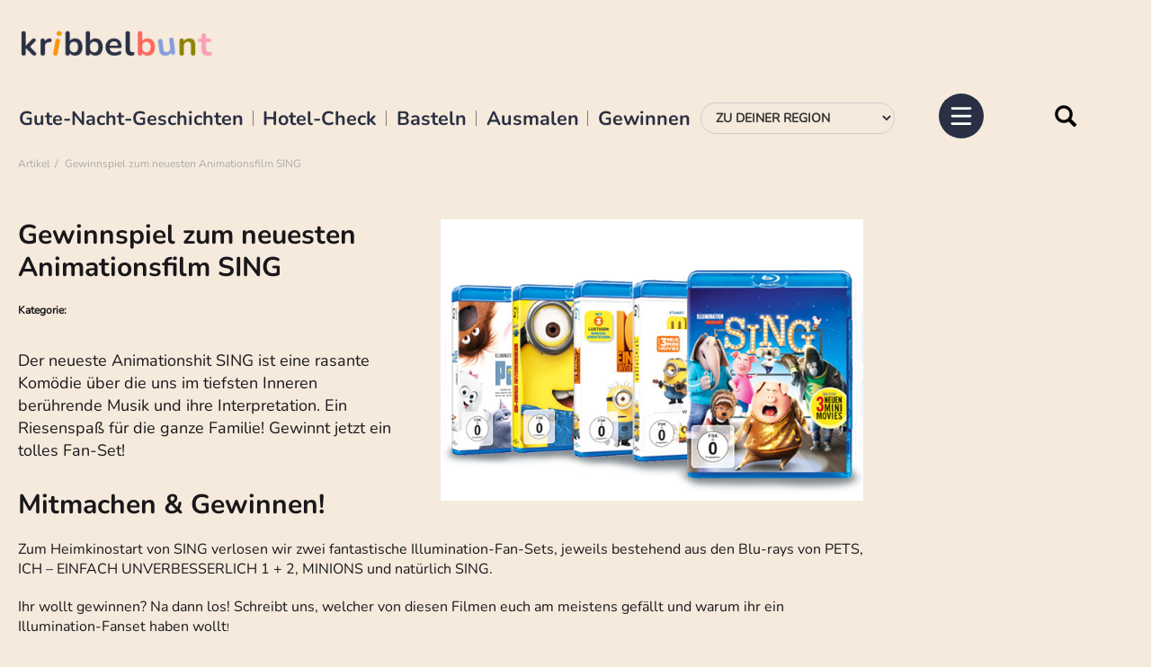

--- FILE ---
content_type: text/html; charset=utf-8
request_url: https://www.kribbelbunt.de/artikel/news/gewinnspiel-zum-neuesten-animationsfilm-sing/
body_size: 11800
content:
<!DOCTYPE html>
<html lang="de-DE">
<head>

<meta charset="utf-8">
<!-- 
	     ___________________________________
	
	     hergestellt von
	
	     Kallinich Media GmbH &amp; Co. KG
	     Werbeagentur, Multimedia, Markenentwicklung &amp; Kommunikation
	     Peterstr. 3
	     99084 Erfurt
	
	     www.kallinich-media.de
	     ___________________________________

	This website is powered by TYPO3 - inspiring people to share!
	TYPO3 is a free open source Content Management Framework initially created by Kasper Skaarhoj and licensed under GNU/GPL.
	TYPO3 is copyright 1998-2026 of Kasper Skaarhoj. Extensions are copyright of their respective owners.
	Information and contribution at https://typo3.org/
-->




<meta http-equiv="x-ua-compatible" content="IE=edge" />
<meta name="generator" content="TYPO3 CMS" />
<meta name="description" content="Der neueste Animationshit SING ist eine rasante Komödie über die uns im tiefsten Inneren berührende Musik und ihre Interpretation. Ein Riesenspaß für die ganze Familie! Gewinnt jetzt ein tolles Fan-Set!
" />
<meta name="viewport" content="width=device-width, initial-scale=1, maximum-scale=1" />
<meta name="robots" content="index, follow, max-image-preview:large, max-snippet:-1, max-video-preview:-1" />
<meta http-equiv="content-language" content="de" />
<meta name="author" content="Kribbelbunt - Bastelvorlagen, Ausmalbilder, Gewinnspiele für Kinder &amp; Co." />
<meta property="og:title" content="Gewinnspiel zum neuesten Animationsfilm SING" />
<meta property="og:type" content="article" />
<meta property="og:url" content="https://www.kribbelbunt.de/artikel/news/gewinnspiel-zum-neuesten-animationsfilm-sing/" />
<meta property="og:site_name" content="Kribbelbunt" />
<meta property="og:image" content="https://www.kribbelbunt.de/fileadmin/user_upload/1sing_18_xp_szn.jpg" />
<meta property="og:image:width" content="600" />
<meta property="og:image:height" content="400" />
<meta property="og:description" content="Der neueste Animationshit SING ist eine rasante Komödie über die uns im tiefsten Inneren berührende Musik und ihre Interpretation. Ein Riesenspaß für die ganze Familie! Gewinnt jetzt ein tolles Fan-Set!
" />
<meta name="twitter:card" content="summary" />


<link rel="stylesheet" href="/typo3conf/ext/sf_template/Resources/Public/cssstatic/fonts.css?1673590190" media="all">
<link rel="stylesheet" href="/typo3temp/assets/css/7015c8c4ac5ff815b57530b221005fc6.css?1741718010" media="all">
<link rel="stylesheet" href="/typo3conf/ext/powermail/Resources/Public/Css/Basic.css?1740058424" media="all">
<link rel="stylesheet" href="/typo3conf/ext/sf_adventcalendar/Resources/Public/less/compile.sf.adventcalendar.php?1732105215" media="all">
<link rel="stylesheet" href="/typo3conf/ext/sf_template/Resources/Public/vendor/bootstrap/css/bootstrap.min.css?1654604924" media="all">
<link rel="stylesheet" href="/typo3conf/ext/sf_template/Resources/Public/cssstatic/magnific-popup.css?1654604905" media="all">
<link rel="stylesheet" href="/typo3conf/ext/sf_template/Resources/Public/cssstatic/datepicker3.css?1654604905" media="all">
<link rel="stylesheet" href="/typo3conf/ext/sf_template/Resources/Public/shariff/shariff.complete.css?1654604923" media="all">
<link rel="stylesheet" href="/typo3conf/ext/sf_template/Resources/Public/less/compile_mod2.php?1677085777" media="all">
<link rel="stylesheet" href="/typo3conf/ext/sf_template/Resources/Public/cssstatic/ke_search_pi1.css?1654604905" media="all">



<script src="/typo3conf/ext/sf_template/Resources/Public/js/modernizr.custom.js?1654604914"></script>


<title>Gewinnspiel zum neuesten Animationsfilm SING&nbsp;&#x007C; Kribbelbunt</title>	<script> 
		window.dataLayer = window.dataLayer || [];window.dataLayer.push({'region': '' });window.dataLayer.push({'pageType': 'subpage' });window.dataLayer.push({'pageId': '1759' });	</script>	<!-- HTML5 Shim and Respond.js IE8 support of HTML5 elements and media queries -->
	<!--[if lt IE 9]>
		<script src="https://oss.maxcdn.com/libs/html5shiv/3.7.3/html5shiv.js"></script>
		<script src="https://oss.maxcdn.com/libs/respond.js/1.4.2/respond.min.js"></script>
	<![endif]-->

	
	<style>
    @font-face {
      font-display: block;
      font-family: Roboto;
      src: url(https://assets.sendinblue.com/font/Roboto/Latin/normal/normal/7529907e9eaf8ebb5220c5f9850e3811.woff2) format("woff2"), url(https://assets.sendinblue.com/font/Roboto/Latin/normal/normal/25c678feafdc175a70922a116c9be3e7.woff) format("woff")
    }
  
    @font-face {
      font-display: fallback;
      font-family: Roboto;
      font-weight: 600;
      src: url(https://assets.sendinblue.com/font/Roboto/Latin/medium/normal/6e9caeeafb1f3491be3e32744bc30440.woff2) format("woff2"), url(https://assets.sendinblue.com/font/Roboto/Latin/medium/normal/71501f0d8d5aa95960f6475d5487d4c2.woff) format("woff")
    }
  
    @font-face {
      font-display: fallback;
      font-family: Roboto;
      font-weight: 700;
      src: url(https://assets.sendinblue.com/font/Roboto/Latin/bold/normal/3ef7cf158f310cf752d5ad08cd0e7e60.woff2) format("woff2"), url(https://assets.sendinblue.com/font/Roboto/Latin/bold/normal/ece3a1d82f18b60bcce0211725c476aa.woff) format("woff")
    }
  
    #sib-container input:-ms-input-placeholder {
      text-align: left;
      font-family: "Helvetica", sans-serif;
      color: #c0ccda;
    }
  
    #sib-container input::placeholder {
      text-align: left;
      font-family: "Helvetica", sans-serif;
      color: #c0ccda;
    }
  
    #sib-container textarea::placeholder {
      text-align: left;
      font-family: "Helvetica", sans-serif;
      color: #c0ccda;
    }
  </style>
  <link rel="stylesheet" href="https://sibforms.com/forms/end-form/build/sib-styles.css">
		<link rel="apple-touch-icon" sizes="180x180" href="/typo3conf/ext/sf_template/Resources/Public/img/favicon/apple-touch-icon.png">
		<link rel="icon" type="image/png" sizes="32x32" href="/typo3conf/ext/sf_template/Resources/Public/img/favicon/favicon-32x32.png">
		<link rel="icon" type="image/png" sizes="16x16" href="/typo3conf/ext/sf_template/Resources/Public/img/favicon/favicon-16x16.png">
		<link rel="manifest" href="/typo3conf/ext/sf_template/Resources/Public/img/favicon/site.webmanifest">
		<link rel="mask-icon" href="/typo3conf/ext/sf_template/Resources/Public/img/favicon/safari-pinned-tab.svg" color="#c8003b">
		<link rel="shortcut icon" href="/typo3conf/ext/sf_template/Resources/Public/img/favicon/favicon.ico">
		<meta name="msapplication-TileColor" content="#ffffff">
		<meta name="msapplication-config" content="/typo3conf/ext/sf_template/Resources/Public/img/favicon/browserconfig.xml">
		<meta name="theme-color" content="#ffffff">
<script type="text/plain" data-usercentrics="Google Adsense" async src="//pagead2.googlesyndication.com/pagead/js/adsbygoogle.js"></script>
<script>
  (adsbygoogle = window.adsbygoogle || []).push({
    google_ad_client: "ca-pub-7313735771298717",
    enable_page_level_ads: true
  });
</script>  
<script id="usercentrics-cmp" async data-eu-mode="true" data-settings-id="K6-Iych5pXB8wI" src="https://app.eu.usercentrics.eu/browser-ui/latest/loader.js"></script>
<!-- Matomo -->
<script>
  var _paq = window._paq = window._paq || [];
  /* tracker methods like "setCustomDimension" should be called before "trackPageView" */
  _paq.push(['trackPageView']);
  _paq.push(['enableLinkTracking']);
  (function() {
    var u="//matomo.kribbelbunt.de/";
    _paq.push(['setTrackerUrl', u+'matomo.php']);
    _paq.push(['setSiteId', '1']);
    var d=document, g=d.createElement('script'), s=d.getElementsByTagName('script')[0];
    g.async=true; g.src=u+'matomo.js'; s.parentNode.insertBefore(g,s);
  })();
</script>
<!-- End Matomo Code -->
 <script type="text/javascript">
  window._taboola = window._taboola || [];
  _taboola.push({article:'auto'});
  !function (e, f, u, i) {
    if (!document.getElementById(i)){
      e.async = 1;
      e.src = u;
      e.id = i;
      f.parentNode.insertBefore(e, f);
    }
  }(document.createElement('script'),
  document.getElementsByTagName('script')[0],
  '//cdn.taboola.com/libtrc/kribbelbuntde/loader.js',
  'tb_loader_script');
  if(window.performance && typeof window.performance.mark == 'function')
    {window.performance.mark('tbl_ic');}
</script>
<style  media="all" >
@import url("/css/1032025.css?115");
</style><meta name="kallinich-message" content="SEO-Canonical aus" />
<link rel="canonical" href="https://www.kribbelbunt.de/artikel/news/gewinnspiel-zum-neuesten-animationsfilm-sing/"/>
</head>
<body id="page-top" class="seite_1759 level_1 pagets__Artikel2 ">
	

    <!-- Google Tag Manager -->
    <noscript><iframe src="//www.googletagmanager.com/ns.html?id=GTM-T8F284"
    height="0" width="0" style="display:none;visibility:hidden"></iframe></noscript>
    <script>(function(w,d,s,l,i){w[l]=w[l]||[];w[l].push({'gtm.start':
    new Date().getTime(),event:'gtm.js'});var f=d.getElementsByTagName(s)[0],
    j=d.createElement(s),dl=l!='dataLayer'?'&l='+l:'';j.async=true;j.src=
    '//www.googletagmanager.com/gtm.js?id='+i+dl;f.parentNode.insertBefore(j,f);
    })(window,document,'script','dataLayer','GTM-T8F284');</script>
    <!-- End Google Tag Manager -->
	<!-- Google AdSense -->
	<script type="text/plain" data-usercentrics="Google Adsense" data-ad-client="ca-pub-7313735771298717" async src="https://pagead2.googlesyndication.com/pagead/js/adsbygoogle.js"></script>
	<!-- End Google AdSense -->
	




 




<!-- BEGIN - Sticky Footer -->

<!-- END - Sticky Footer -->
    








<div class="headerarea" data-scroll="none">
    <div class="container-fluid">    
        <nav class="navbar">            
            <div class="navbar-header">
                <div class="logobox">
                    <a class="navbar-brand svg" title="Zur Startseite wechseln" href="/">
                        <picture>
                            <!-- <source srcset="/typo3conf/ext/sf_template/Resources/Public/img/logo-kribbelbunt-square.svg" type="image/svg+xml"> -->
                            <img src="/typo3conf/ext/sf_template/Resources/Public/img/kribbelbunt-logo_al.png" width="181" height="auto" alt="Logo Kribbelbunt" />
                            
                        </picture>
                    </a>                    

                </div>

                


                <div class="togglebox">

                    <ul id="tophighlights" class="list-inline"><li><a href="/gute-nacht-geschichten/" title="Gute-Nacht-Geschichten">Gute-Nacht-Geschichten</a></li><li><a href="/alltag-co/hotel-check/" title="Hotel-Check">Hotel-Check</a></li><li><a href="/basteln-co/basteln-mit-kindern/" title="Basteln">Basteln</a></li><li><a href="/ausmalbilder-malvorlagen-kostenlos/" title="Ausmalen">Ausmalen</a></li><li><a href="/kribbelbuntes/gewinnspiele/" title="Gewinnen">Gewinnen</a></li></ul>

                    <div class="region-select">
                        <div class="">
                            <form id="form-region-select" class="form-region-select form-inline" method="post">
                                <div class="form-group">
                                    <label for="region">Wähle deine Region:</label>
                                    
                                    <select name="region" id="region" class="form-control" size="1" onChange="document.location.href=this.value"><option value="/kribbelbuntes/aktuelles-aus-der-region/">Zu Deiner Region</option><option value="/">Zur Startseite</option><option value="/kribbelbuntes/aktuelles-aus-der-region/" data-regionid="" class="link">Der Überblick</option><option value="/kribbelbuntes/aktuelles-aus-der-region/berlin/" data-regionid="7" class="link">Berlin</option><option value="/kribbelbuntes/aktuelles-aus-der-region/chemnitz/" data-regionid="" class="link">Chemnitz</option><option value="/kribbelbuntes/aktuelles-aus-der-region/dresden/" data-regionid="62" class="link">Dresden</option><option value="/kribbelbuntes/aktuelles-aus-der-region/erfurt-weimar/" data-regionid="8" class="link">Erfurt & Weimar</option><option value="/kribbelbuntes/aktuelles-aus-der-region/halle/" data-regionid="60" class="link">Halle</option><option value="/kribbelbuntes/aktuelles-aus-der-region/hamburg/" data-regionid="84" class="link">Hamburg</option><option value="/kribbelbuntes/aktuelles-aus-der-region/hannover/" data-regionid="102" class="link">Hannover</option><option value="/kribbelbuntes/aktuelles-aus-der-region/holland/" data-regionid="" class="link">Holland</option><option value="/kribbelbuntes/aktuelles-aus-der-region/jena-gera/" data-regionid="31" class="link">Jena & Gera</option><option value="/kribbelbuntes/aktuelles-aus-der-region/kassel/" data-regionid="152" class="link">Kassel</option><option value="/kribbelbuntes/aktuelles-aus-der-region/leipzig/" data-regionid="61" class="link">Leipzig</option><option value="/kribbelbuntes/aktuelles-aus-der-region/muenchen/" data-regionid="82" class="link">München</option><option value="/kribbelbuntes/aktuelles-aus-der-region/nordrhein-westfalen/" data-regionid="" class="link">Nordrhein-Westfalen</option><option value="/kribbelbuntes/aktuelles-aus-der-region/oberlausitz/" data-regionid="63" class="link">Oberlausitz</option></select>
                                </div>
                            </form>
                        </div>
                    </div>

                    <form method="get" id="form_kesearch_pi1_navbar" name="form_kesearch_pi1"  action="/suche/" class="navbar-form" role="search">
		
                        <input type="hidden" name="id" value="1753" />                        
                        <input id="kesearchpagenumber" type="hidden" name="tx_kesearch_pi1[page]" value="1" />
                        <input id="resetFilters" type="hidden" name="tx_kesearch_pi1[resetFilters]" value="0" />
                        <input id="sortByField" type="hidden" name="tx_kesearch_pi1[sortByField]" value="score" />
                        <input id="sortByDir" type="hidden" name="tx_kesearch_pi1[sortByDir]" value="desc" />
                        
                        <div class="input-group">
                            <input type="text" id="ke_search_sword" name="tx_kesearch_pi1[sword]" value="" placeholder="Suchbegriff" class="form-control" aria-label="Suche" />
                            <span class="input-group-btn">
                                <button type="reset" class="btn btn-default"><i class="glyphicon glyphicon-remove" aria-hidden="true"></i></button>
                                <button type="submit" class="btn btn-default">
                                    <i class="glyphicon glyphicon-search" aria-hidden="true"></i>
                                    <span>Suche</span>
                                </button>
                            </span>
                        </div>
                    </form>
            
                              

                    
                    
                    <ul id="socialmenu" class="list-inline"><li class="social-1566"><a href="https://de-de.facebook.com/KribbelbuntDE" target="_blank" title="Kribbelbunt @ Facebook" class="svg" target="_blank"><span class="facebook"></span></a></li><li class="social-1565"><a href="https://www.pinterest.de/kribbelbunt/" target="_blank" title="Kribbelbunt @ Pinterest" class="svg" target="_blank"><span class="pinterest"></span></a></li><li class="social-1564"><a href="https://www.instagram.com/kribbelbunt.de/" title="Kribbelbunt @ Instagram" class="svg" target="_blank"><span class="instagram"></span></a></li><li class="social-1985"><a href="https://www.tiktok.com/@kribbelbunt.de" target="_blank" title="Kribbelbunt @ TikTok" class="svg" target="_blank"><span class="tiktok"></span></a></li></ul>
                    <div class="navbar-toggle collapsed" data-toggle="collapse" data-target=".navbar-collapse" title="Menü">
                        <input type="checkbox" id="pure-toggle-right" class="pure-toggle" data-toggle-direction="right">
                        <label class="pure-toggle-label" for="pure-toggle-right" data-toggle-label="right">
                            <svg class="ham ham6" viewBox="0 0 100 100" width="80" >
                                <path
                                      class="line top"
                                      d="m 30,33 h 40 c 13.100415,0 14.380204,31.80258 6.899646,33.421777 -24.612039,5.327373 9.016154,-52.337577 -12.75751,-30.563913 l -28.284272,28.284272" />
                                <path
                                      class="line middle"
                                      d="m 70,50 c 0,0 -32.213436,0 -40,0 -7.786564,0 -6.428571,-4.640244 -6.428571,-8.571429 0,-5.895471 6.073743,-11.783399 12.286435,-5.570707 6.212692,6.212692 28.284272,28.284272 28.284272,28.284272" />
                                <path
                                      class="line bottom"
                                      d="m 69.575405,67.073826 h -40 c -13.100415,0 -14.380204,-31.80258 -6.899646,-33.421777 24.612039,-5.327373 -9.016154,52.337577 12.75751,30.563913 l 28.284272,-28.284272" />
                            </svg>
                        </label>
                        
                    </div>
                </div>
            </div>
            
            
            
        </nav>
        <div class="brotkrumenpfad">
            <ol class="breadcrumb"><li>Artikel</li><li class="active">Gewinnspiel zum neuesten Animationsfilm SING</li></ol>
        </div>
    </div>

    <div class="navbar-collapse collapse">
        <ul id="socialmenu" class="list-inline"><li class="social-1566"><a href="https://de-de.facebook.com/KribbelbuntDE" target="_blank" title="Kribbelbunt @ Facebook" class="svg" target="_blank"><span class="facebook"></span></a></li><li class="social-1565"><a href="https://www.pinterest.de/kribbelbunt/" target="_blank" title="Kribbelbunt @ Pinterest" class="svg" target="_blank"><span class="pinterest"></span></a></li><li class="social-1564"><a href="https://www.instagram.com/kribbelbunt.de/" title="Kribbelbunt @ Instagram" class="svg" target="_blank"><span class="instagram"></span></a></li><li class="social-1985"><a href="https://www.tiktok.com/@kribbelbunt.de" target="_blank" title="Kribbelbunt @ TikTok" class="svg" target="_blank"><span class="tiktok"></span></a></li></ul>
        <ul id="mainmenu" class="nav navbar-nav"><li class="close-navbar"><span data-toggle="collapse" data-target=".in"><svg xmlns="http://www.w3.org/2000/svg" width="16" height="16" fill="currentColor" class="bi bi-x-lg" viewBox="0 0 16 16"><path d="M2.146 2.854a.5.5 0 1 1 .708-.708L8 7.293l5.146-5.147a.5.5 0 0 1 .708.708L8.707 8l5.147 5.146a.5.5 0 0 1-.708.708L8 8.707l-5.146 5.147a.5.5 0 0 1-.708-.708L7.293 8 2.146 2.854Z"/></svg></span></li><li class="dropdown" data-uid="1957"><a href="#" class="dropdown-toggle" data-toggle="dropdown"><span class="dropdown-link">Aktuelles</span><svg xmlns="http://www.w3.org/2000/svg" width="16" height="16" fill="currentColor" class="bi bi-chevron-down" viewBox="0 0 16 16"><path fill-rule="evenodd" d="M1.646 4.646a.5.5 0 0 1 .708 0L8 10.293l5.646-5.647a.5.5 0 0 1 .708.708l-6 6a.5.5 0 0 1-.708 0l-6-6a.5.5 0 0 1 0-.708z"/></svg></a><ul class="dropdown-menu first-level" role="menu"><li class="dropdown dropdown-submenu"><a href="/kribbelbuntes/aktuelles-aus-der-region/" title="Aktuelles aus der Region" class="dropdown-link">Aktuelles aus der Region</a><a href="#" class="dropdown-toggle" data-toggle="dropdown"><svg xmlns="http://www.w3.org/2000/svg" width="16" height="16" fill="currentColor" class="bi bi-chevron-down" viewBox="0 0 16 16"><path fill-rule="evenodd" d="M1.646 4.646a.5.5 0 0 1 .708 0L8 10.293l5.646-5.647a.5.5 0 0 1 .708.708l-6 6a.5.5 0 0 1-.708 0l-6-6a.5.5 0 0 1 0-.708z"/></svg></a><ul class="dropdown-menu second-level" role="menu"><li><a href="/kribbelbuntes/aktuelles-aus-der-region/" title="Der Überblick">Der Überblick</a></li><li><a href="/kribbelbuntes/aktuelles-aus-der-region/berlin/" title="Berlin">Berlin</a></li><li><a href="/kribbelbuntes/aktuelles-aus-der-region/chemnitz/" title="Chemnitz">Chemnitz</a></li><li><a href="/kribbelbuntes/aktuelles-aus-der-region/dresden/" title="Dresden">Dresden</a></li><li><a href="/kribbelbuntes/aktuelles-aus-der-region/erfurt-weimar/" title="Erfurt &amp; Weimar">Erfurt & Weimar</a></li><li><a href="/kribbelbuntes/aktuelles-aus-der-region/halle/" title="Halle">Halle</a></li><li><a href="/kribbelbuntes/aktuelles-aus-der-region/hamburg/" title="Hamburg">Hamburg</a></li><li><a href="/kribbelbuntes/aktuelles-aus-der-region/hannover/" title="Hannover">Hannover</a></li><li><a href="/kribbelbuntes/aktuelles-aus-der-region/holland/" title="Holland">Holland</a></li><li><a href="/kribbelbuntes/aktuelles-aus-der-region/jena-gera/" title="Jena &amp; Gera">Jena & Gera</a></li><li><a href="/kribbelbuntes/aktuelles-aus-der-region/kassel/" title="Kassel">Kassel</a></li><li><a href="/kribbelbuntes/aktuelles-aus-der-region/leipzig/" title="Leipzig">Leipzig</a></li><li><a href="/kribbelbuntes/aktuelles-aus-der-region/muenchen/" title="München">München</a></li><li><a href="/kribbelbuntes/aktuelles-aus-der-region/nordrhein-westfalen/" title="Nordrhein-Westfalen">Nordrhein-Westfalen</a></li><li><a href="/kribbelbuntes/aktuelles-aus-der-region/oberlausitz/" title="Oberlausitz">Oberlausitz</a></li></ul></li></ul></li><li class="dropdown" data-uid="1496"><a href="#" class="dropdown-toggle" data-toggle="dropdown"><span class="dropdown-link">Gewinnspiele</span><svg xmlns="http://www.w3.org/2000/svg" width="16" height="16" fill="currentColor" class="bi bi-chevron-down" viewBox="0 0 16 16"><path fill-rule="evenodd" d="M1.646 4.646a.5.5 0 0 1 .708 0L8 10.293l5.646-5.647a.5.5 0 0 1 .708.708l-6 6a.5.5 0 0 1-.708 0l-6-6a.5.5 0 0 1 0-.708z"/></svg></a><ul class="dropdown-menu first-level" role="menu"><li><a href="/kribbelbuntes/gewinnspiele/" title="Gewinnspiele für Kinder">Gewinnspiele für Kinder</a></li><li><a href="/kribbelbuntes/gewinner/" title="Gewinner">Gewinner</a></li></ul></li><li class="dropdown" data-uid="1818"><a href="#" class="dropdown-toggle" data-toggle="dropdown"><span class="dropdown-link">Bastelideen & Vorlagen &#9986;</span><svg xmlns="http://www.w3.org/2000/svg" width="16" height="16" fill="currentColor" class="bi bi-chevron-down" viewBox="0 0 16 16"><path fill-rule="evenodd" d="M1.646 4.646a.5.5 0 0 1 .708 0L8 10.293l5.646-5.647a.5.5 0 0 1 .708.708l-6 6a.5.5 0 0 1-.708 0l-6-6a.5.5 0 0 1 0-.708z"/></svg></a><ul class="dropdown-menu first-level" role="menu"><li class="dropdown dropdown-submenu"><a href="/basteln-co/basteln-mit-kindern/" title="Basteln mit Kindern" class="dropdown-link">Basteln mit Kindern</a><a href="#" class="dropdown-toggle" data-toggle="dropdown"><svg xmlns="http://www.w3.org/2000/svg" width="16" height="16" fill="currentColor" class="bi bi-chevron-down" viewBox="0 0 16 16"><path fill-rule="evenodd" d="M1.646 4.646a.5.5 0 0 1 .708 0L8 10.293l5.646-5.647a.5.5 0 0 1 .708.708l-6 6a.5.5 0 0 1-.708 0l-6-6a.5.5 0 0 1 0-.708z"/></svg></a><ul class="dropdown-menu second-level" role="menu"><li><a href="https://mod.kribbelbunt.de/basteln-co/basteln-mit-kindern/" title="Alle Bastelideen im Überblick">Alle Bastelideen im Überblick</a></li><li><a href="/winterbasteln-mit-kindern-vorlagen-und-anleitungen/" title="Winterbasteln mit Kindern - Vorlagen und Anleitungen">Winterbasteln mit Kindern</a></li><li><a href="/fruehlingsbasteln-mit-kindern-vorlagen-und-anleitungen/" title="Frühlingsbasteln mit Kindern - Vorlagen und Anleitungen">Frühlingsbasteln mit Kindern</a></li><li><a href="/osterbasteln-mit-kindern-vorlagen-und-anleitungen/" title="Osterbasteln mit Kindern - Vorlagen und Anleitungen kostenlos">Osterbasteln mit Kindern</a></li><li><a href="/basteln-mit-kindern-sommer/" title="Basteln mit Kindern Sommer">Basteln mit Kindern im Sommer</a></li><li><a href="/herbstbasteln-mit-kindern/" title="Herbstbasteln mit Kindern » Herbstdeko basteln &amp; Co">Herbstbasteln mit Kindern</a></li><li><a href="/weihnachtsbasteln-mit-kindern/" title="Weihnachtsbasteln mit Kindern » Weihnachtsdeko &amp; Co">Weihnachtsbasteln mit Kindern</a></li><li><a href="/basteln-mit-kleinkindern/" title="Basteln mit Kleinkindern">Basteln mit Kleinkindern</a></li></ul></li><li class="dropdown dropdown-submenu"><a href="/bastelvorlagen-zum-ausdrucken/" title="Bastelvorlagen zum Ausdrucken" class="dropdown-link">Bastelvorlagen zum Ausdrucken</a><a href="#" class="dropdown-toggle" data-toggle="dropdown"><svg xmlns="http://www.w3.org/2000/svg" width="16" height="16" fill="currentColor" class="bi bi-chevron-down" viewBox="0 0 16 16"><path fill-rule="evenodd" d="M1.646 4.646a.5.5 0 0 1 .708 0L8 10.293l5.646-5.647a.5.5 0 0 1 .708.708l-6 6a.5.5 0 0 1-.708 0l-6-6a.5.5 0 0 1 0-.708z"/></svg></a><ul class="dropdown-menu second-level" role="menu"><li><a href="/bastelvorlagen-zum-ausdrucken/" title="Bastelvorlagen im Überblick">Bastelvorlagen im Überblick</a></li><li><a href="/vorlagen-fuer-jede-jahreszeit/" title="Vorlagen für jede Jahreszeit">Vorlagen für jede Jahreszeit</a></li><li><a href="/bastelvorlagen-zum-ausdrucken/bastelvorlagen-fuer-fruehling-ostern/" title="Bastelvorlagen für Frühling &amp; Ostern">Bastelvorlagen für Frühling & Ostern</a></li><li><a href="/bastelvorlagen-zum-ausdrucken/bastelvorlagen-fuer-den-sommer/" title="Bastelvorlagen für den Sommer">Bastelvorlagen für den Sommer</a></li><li><a href="/bastelvorlagen-zum-ausdrucken/bastelvorlagen-fuer-herbst-halloween/" title="Bastelvorlagen für Herbst &amp; Halloween">Bastelvorlagen für Herbst & Halloween</a></li><li><a href="/bastelvorlagen-weihnachten/" title="Bastelvorlagen Weihnachten">Bastelvorlagen für Weihnachten</a></li></ul></li><li><a href="/fensterbilder-vorlagen/" title="Fensterbilder Vorlagen - kostenlos zum Ausdrucken">Fensterbilder-Vorlagen</a></li><li><a href="/deckblaetter-schule/" title="Deckblätter Schule - PDF zum Ausdrucken">Deckblätter für die Schule</a></li><li><a href="/naehen/" title="Nähen mit Kindern">Nähen für Kinder</a></li></ul></li><li class="dropdown" data-uid="1807"><a href="#" class="dropdown-toggle" data-toggle="dropdown"><span class="dropdown-link">Ausmalbilder zum Ausdrucken</span><svg xmlns="http://www.w3.org/2000/svg" width="16" height="16" fill="currentColor" class="bi bi-chevron-down" viewBox="0 0 16 16"><path fill-rule="evenodd" d="M1.646 4.646a.5.5 0 0 1 .708 0L8 10.293l5.646-5.647a.5.5 0 0 1 .708.708l-6 6a.5.5 0 0 1-.708 0l-6-6a.5.5 0 0 1 0-.708z"/></svg></a><ul class="dropdown-menu first-level" role="menu"><li><a href="/ausmalbilder-malvorlagen-kostenlos/" title="Ausmalbilder zum Ausdrucken">Alle Ausmalbilder im Überblick</a></li><li><a href="/ausmalbilder-tiere/" title="Ausmalbilder Tiere">Ausmalbilder Tiere</a></li><li><a href="/ausmalbilder-pferde/" title="Ausmalbilder Pferde - kostenlos zum Ausdrucken">Ausmalbilder Pferde & Einhörner</a></li><li><a href="/malen-nach-zahlen-kinder-erwachsene/" title="Malen nach Zahlen für Kinder &amp; Erwachsene - kostenlos zum Ausdrucken">Malen nach Zahlen für Kinder</a></li><li><a href="/mandala-zum-ausdrucken/" title="Mandala zum Ausdrucken - kostenlos als PDF">Mandala zum Ausdrucken</a></li><li><a href="https://www.ausmalbilder-kribbelbunt.de/" target="_blank" title="Kribbelbuntes Ausmalen - unsere neue Seite für Ausmalbilder und Malvorlagen">www.ausmalbilder-kribbelbunt.de</a></li></ul></li><li class="dropdown" data-uid="1801"><a href="#" class="dropdown-toggle" data-toggle="dropdown"><span class="dropdown-link">Gute-Nacht-Geschichten</span><svg xmlns="http://www.w3.org/2000/svg" width="16" height="16" fill="currentColor" class="bi bi-chevron-down" viewBox="0 0 16 16"><path fill-rule="evenodd" d="M1.646 4.646a.5.5 0 0 1 .708 0L8 10.293l5.646-5.647a.5.5 0 0 1 .708.708l-6 6a.5.5 0 0 1-.708 0l-6-6a.5.5 0 0 1 0-.708z"/></svg></a><ul class="dropdown-menu first-level" role="menu"><li><a href="/gute-nacht-geschichten-shortcut/gute-nacht-geschichten-zum-anhoeren/" title="Gute Nacht Geschichten zum Anhören">Gute Nacht Geschichten zum Anhören</a></li><li><a href="/gute-nacht-geschichten/" title="Gute Nacht Geschichte">Gute-Nacht-Geschichten</a></li><li><a href="/gute-nacht-geschichte-prinzessin/" title="Gute Nacht Geschichten - Prinzessin">Gute-Nacht-Geschichten über Prinzessinnen</a></li><li><a href="/weihnachtsgeschichten/" title="Weihnachtsgeschichten">Weihnachtsgeschichten</a></li><li><a href="/teddy-bommel-erzaehlt/" title="Teddybär Gute Nacht Geschichten">Teddybär Geschichten</a></li></ul></li><li class="dropdown" data-uid="1858"><a href="#" class="dropdown-toggle" data-toggle="dropdown"><span class="dropdown-link">Kochen & Backen</span><svg xmlns="http://www.w3.org/2000/svg" width="16" height="16" fill="currentColor" class="bi bi-chevron-down" viewBox="0 0 16 16"><path fill-rule="evenodd" d="M1.646 4.646a.5.5 0 0 1 .708 0L8 10.293l5.646-5.647a.5.5 0 0 1 .708.708l-6 6a.5.5 0 0 1-.708 0l-6-6a.5.5 0 0 1 0-.708z"/></svg></a><ul class="dropdown-menu first-level" role="menu"><li><a href="/alltag-co/essen-trinken/" title="Rezepte für Familien &amp; Kinder">Alle Rezepte im Überblick</a></li><li><a href="/kochen-backen/backen-mit-kindern/" title="Backen mit Kindern">Backen</a></li><li><a href="/kochen-backen/kochen-mit-kindern/" title="Kochen mit Kindern">Kochen</a></li><li><a href="https://www.rezepte-kribbelbunt.de/" title="www.rezepte-kribbelbunt.de">www.rezepte-kribbelbunt.de</a></li></ul></li><li class="dropdown" data-uid="2357"><a href="#" class="dropdown-toggle" data-toggle="dropdown"><span class="dropdown-link">Natur</span><svg xmlns="http://www.w3.org/2000/svg" width="16" height="16" fill="currentColor" class="bi bi-chevron-down" viewBox="0 0 16 16"><path fill-rule="evenodd" d="M1.646 4.646a.5.5 0 0 1 .708 0L8 10.293l5.646-5.647a.5.5 0 0 1 .708.708l-6 6a.5.5 0 0 1-.708 0l-6-6a.5.5 0 0 1 0-.708z"/></svg></a><ul class="dropdown-menu first-level" role="menu"><li><a href="/natur/natur-entdecken/" title="Natur entdecken">Natur entdecken</a></li><li><a href="/natur/wissenswertes/" title="Wissenswertes">Wissenswertes</a></li><li><a href="/natur/wissenswertes-1/" title="Ausflüge in die Natur">Ausflüge in die Natur</a></li></ul></li><li class="dropdown" data-uid="1890"><a href="#" class="dropdown-toggle" data-toggle="dropdown"><span class="dropdown-link">Freizeit, Urlaub & Feste</span><svg xmlns="http://www.w3.org/2000/svg" width="16" height="16" fill="currentColor" class="bi bi-chevron-down" viewBox="0 0 16 16"><path fill-rule="evenodd" d="M1.646 4.646a.5.5 0 0 1 .708 0L8 10.293l5.646-5.647a.5.5 0 0 1 .708.708l-6 6a.5.5 0 0 1-.708 0l-6-6a.5.5 0 0 1 0-.708z"/></svg></a><ul class="dropdown-menu first-level" role="menu"><li><a href="/alltag-co/hotel-check/" title="Hotel-Check">Hotel-Check</a></li><li class="dropdown dropdown-submenu"><a href="/ausfluege-mit-kindern/" title="Urlaub &amp; Ausflüge" class="dropdown-link">Urlaub & Ausflüge</a><a href="#" class="dropdown-toggle" data-toggle="dropdown"><svg xmlns="http://www.w3.org/2000/svg" width="16" height="16" fill="currentColor" class="bi bi-chevron-down" viewBox="0 0 16 16"><path fill-rule="evenodd" d="M1.646 4.646a.5.5 0 0 1 .708 0L8 10.293l5.646-5.647a.5.5 0 0 1 .708.708l-6 6a.5.5 0 0 1-.708 0l-6-6a.5.5 0 0 1 0-.708z"/></svg></a><ul class="dropdown-menu second-level" role="menu"><li><a href="/ausfluege-mit-kindern/" title="Urlaub &amp; Ausflüge mit Kindern">Ausflüge mit Kindern</a></li><li><a href="/ausflugsziele/sehenswuerdigkeiten-thueringen/" title="Ausflugsziele Thüringen / Sehenswürdigkeiten Thüringen">Ausflugsziele in Thüringen</a></li><li><a href="/freizeit-co/urlaub-an-der-mueritz/" title="Familienurlaub Müritz » Müritz Urlaub mit Kindern">Urlaub an der Müritz</a></li><li><a href="/freizeit-co/urlaub-im-erzgebirge/" title="Urlaub im Erzgebirge">Urlaub im Erzgebirge</a></li><li><a href="/freizeit-co/urlaub-im-harz/" title="Familienurlaub Harz » Urlaub im Harz mit Kindern">Urlaub im Harz</a></li><li><a href="/ausfluege-mit-kindern/urlaub-auf-usedom/" title="Urlaub auf Usedom">Urlaub auf Usedom</a></li><li><a href="/freizeit-co/familienurlaub-im-in-und-ausland/" title="Familienurlaub im In- und Ausland">Familienurlaub im In- und Ausland</a></li><li><a href="/reisen/" title="Besser reisen &amp; Co">Besser reisen & Co</a></li></ul></li><li><a href="/alltag-co/kindergeburtstag/" title="Kindergeburtstag">Kindergeburtstag</a></li><li><a href="/alltag-co/einschulung/" title="Einschulung">Einschulung</a></li><li><a href="/alltag-co/spielideen/" title="Spielideen">Spielideen</a></li><li><a href="/alltag-co/feste-fuer-gross-klein/" title="Feste für Groß &amp; Klein">Feste für Groß & Klein</a></li><li><a href="/alltag-co/geschenkideen/" title="Geschenkideen">Geschenkideen</a></li><li><a href="/kinderlieder-texte/" title="Kinderlieder Texte ">Kinderlieder-Texte</a></li><li><a href="/sprueche-zum-nachdenken/" title="Sprüche zum Nachdenken">Sprüche zum Nachdenken</a></li></ul></li><li class="dropdown" data-uid="1790"><a href="#" class="dropdown-toggle" data-toggle="dropdown"><span class="dropdown-link">Pädagogisch und wissenswert</span><svg xmlns="http://www.w3.org/2000/svg" width="16" height="16" fill="currentColor" class="bi bi-chevron-down" viewBox="0 0 16 16"><path fill-rule="evenodd" d="M1.646 4.646a.5.5 0 0 1 .708 0L8 10.293l5.646-5.647a.5.5 0 0 1 .708.708l-6 6a.5.5 0 0 1-.708 0l-6-6a.5.5 0 0 1 0-.708z"/></svg></a><ul class="dropdown-menu first-level" role="menu"><li><a href="/experimente-fuer-kinder/" title="Experimente für Kinder">Experimente für Kinder</a></li><li><a href="/kinderfragen-kinderquizfragen/" title="Kinderfragen / Kinderquizfragen">Kinderfragen / Kinderquizfragen</a></li><li><a href="/kreuzwortraetsel-fuer-kinder/" title="Kreuzworträtsel für Kinder">Kreuzworträtsel für Kinder</a></li><li><a href="/kinderbuecher-empfehlungen/" title="Kinderbücher-Empfehlungen">Kinderbücher-Empfehlungen</a></li><li><a href="/englisch-fuer-kinder/" title="Englisch für Kinder">Englisch für Kinder</a></li><li><a href="/dinosaurier/" title="Dinosaurier">Dinosaurier</a></li><li><a href="/tiere/" title="Tiere">Tiere & Co.</a></li><li><a href="/ratgeber/bildung-erziehung/" title="Bildung &amp; Erziehung">Bildung & Erziehung</a></li></ul></li><li class="dropdown" data-uid="1766"><a href="#" class="dropdown-toggle" data-toggle="dropdown"><span class="dropdown-link">Familienleben & Tipps</span><svg xmlns="http://www.w3.org/2000/svg" width="16" height="16" fill="currentColor" class="bi bi-chevron-down" viewBox="0 0 16 16"><path fill-rule="evenodd" d="M1.646 4.646a.5.5 0 0 1 .708 0L8 10.293l5.646-5.647a.5.5 0 0 1 .708.708l-6 6a.5.5 0 0 1-.708 0l-6-6a.5.5 0 0 1 0-.708z"/></svg></a><ul class="dropdown-menu first-level" role="menu"><li><a href="/schwangerschaft-baby-kinderwunsch/" title="Schwangerschaft, Baby &amp; Kinderwunsch">Schwangerschaft, Baby & Kinderwunsch</a></li><li><a href="/vornamen/" title="Vornamen">Vornamen im Überblick</a></li><li><a href="/jungennamen/" title="Jungennamen">Jungennamen</a></li><li><a href="/maedchennamen/" title="Mädchennamen">Mädchennamen</a></li><li><a href="/familienleben-tipps/kindergarten-schule/" title="Kindergarten &amp; Schule">Kindergarten & Schule</a></li><li><a href="https://www.kribbelbunt.de/vergleich/" target="_blank" title="Kaufberatung">Kaufberatung</a></li><li><a href="/ratgeber/medizin-gesundheit/" title="Medizin &amp; Gesundheit">Medizin & Gesundheit</a></li><li><a href="/familienleben-tipps/apothekennotdienst-erfurt/" title="Apothekennotdienst Erfurt">Apothekennotdienst Erfurt</a></li><li><a href="/ratgeber/beauty-mode-lifestyle/" title="Beauty, Mode &amp; Lifestyle">Beauty, Mode & Lifestyle</a></li><li><a href="/ratgeber/sicherheit/" title="Sicherheit">Sicherheit</a></li><li><a href="/ratgeber/haus-geld-recht/" title="Haus, Geld &amp; Recht">Haus, Geld & Recht</a></li><li><a href="/ratgeber/kids-multimedia/" title="Medien mit Kindern">Kids & Multimedia</a></li><li><a href="/ratgeber/haushalt-wohnen-einrichten/" title="Haushalt, Wohnen &amp; Einrichten">Haushalt, Wohnen & Einrichten</a></li><li><a href="/ratgeber/hund-katze-maus/" title="Hund, Katze, Maus">Hund, Katze, Maus</a></li></ul></li><li class="dropdown" data-uid="2182"><a href="#" class="dropdown-toggle" data-toggle="dropdown"><span class="dropdown-link">Finanzieren & Investieren</span><svg xmlns="http://www.w3.org/2000/svg" width="16" height="16" fill="currentColor" class="bi bi-chevron-down" viewBox="0 0 16 16"><path fill-rule="evenodd" d="M1.646 4.646a.5.5 0 0 1 .708 0L8 10.293l5.646-5.647a.5.5 0 0 1 .708.708l-6 6a.5.5 0 0 1-.708 0l-6-6a.5.5 0 0 1 0-.708z"/></svg></a><ul class="dropdown-menu first-level" role="menu"><li><a href="/finanzieren-investieren/finanzvergleich/" title="Finanzvergleich">Finanzvergleich</a></li><li><a href="/immobilienfinanzierung/" title="Immobilienfinanzierung">Immobilienfinanzierung</a></li><li><a href="/finanzieren-investieren/familieninvest/" title="Familieninvest">Familieninvest</a></li></ul></li><li><a href="/newsletter/" title="Newsletter">Newsletter</a></li><li><a href="/umfragen/" title="Umfragen">Umfragen</a></li><li><a href="/default-081f29f9c5/" title="Jobs">Jobs</a></li></ul>
        
    </div>
</div>


        <div class="container-fluid container-header-xxl1">
            <div id="dfp-header" style="width: 100%;">                
                
            </div>
        </div>

        <div class="col-xs-12 advert adCala adSuperbanner">
            <div id="dfp-xxl3"></div>
        </div>
    












<div class="container-fluid maincontent sub-article">
	<div class="row row-1">
		<div class="col-xs-12">

            
                
            
            
<div id="c5262" class="frame-type-news_newsdetail frame-layout-0"><div class="news news-single"><div class="article" itemscope="itemscope" itemtype="http://schema.org/Article" data-uid="1214"><span style="display:none;">1214</span><div class="newsblockrow"><div class="mainblock detailslayout-78"><div class="row"><div class="col-md-12"><div class="news-single-image-preview"><picture><source media="(min-width: 1600px)" srcset="/fileadmin/user_upload/1Illumination_Cover.jpg" /><source media="(min-width: 992px)" srcset="/fileadmin/user_upload/1Illumination_Cover.jpg" /><source media="(min-width: 480px)" srcset="/fileadmin/user_upload/1Illumination_Cover.jpg" /><source media="(max-width: 479px)" srcset="/fileadmin/_processed_/8/6/csm_1Illumination_Cover_fd56a2acaf.jpg" /><img src="/fileadmin/user_upload/1Illumination_Cover.jpg" width="600" height="400" alt="" /></picture></div><h1 class="news-title" itemprop="headline">
                                    Gewinnspiel zum neuesten Animationsfilm SING
                                </h1><ul class="category-breadcrumb"><li><b>Kategorie:&nbsp;&nbsp;</b></li></ul><div class="news-single-teaser" itemprop="description">
                                    
                                        Der neueste Animationshit SING ist eine rasante Komödie über die uns im tiefsten Inneren berührende Musik und ihre Interpretation. Ein Riesenspaß für die ganze Familie! Gewinnt jetzt ein tolles Fan-Set!

                                    
                                </div><div class="news-single-body" itemprop="articleBody"><h2>Mitmachen &amp; Gewinnen!</h2><p>Zum Heimkinostart von SING verlosen wir zwei fantastische Illumination-Fan-Sets, jeweils bestehend aus den Blu-rays von PETS, ICH – EINFACH UNVERBESSERLICH 1 + 2, MINIONS und natürlich SING. </p><div><p>Ihr wollt gewinnen? Na dann los! Schreibt uns, welcher von diesen Filmen euch am meistens gefällt und warum ihr ein Illumination-Fanset haben wollt<span style="font-size: 12px; ">!</span></p><p>Mitmachen könnt ihr unter dem folgendem <b>Gewinnspielformular.</b> Verlost wird unter allen vollständigen Einsendungen.<b> Einsendeschluss ist der 16.04.2017</b></p><p>Wir wünschen viel Erfolg!
</p><p>&nbsp;</p><h2>SING – ab dem 06. April erhältlich auf DVD und Blu-ray </h2><p>Um sein vor dem Ruin stehendes Theater zu retten, veranstaltet der unbeirrbar optimistische Koala Buster Moon den ultimativen Gesangswettbewerb für neue Talente: Rosita, eine gestresste Mutter von 25 Ferkeln, setzt alles daran, ihre innere Diva zum Vorschein zu bringen. Hinter dem pi(e)kanten Äußeren von Punk-Rock-Stachelschwein Ash verbirgt sich eine wundervolle Stimme, und der junge Gangster-Gorilla Johnny sieht endlich die Chance, den Fängen seiner kriminellen Familie zu entkommen. 
</p><p>Bilder: © Universal Pictures</p></div><div class="clearfix"></div></div><div class="news-gallery"><div class="news-gallery-title">Bilder & Videos:</div><div class="thumbnail"><div class="news-gallery-image"><a rel="lightbox[myImageSet]" title="" href="/fileadmin/user_upload/1sing_10_xp_szn.jpg" class="lightbox"><img src="/fileadmin/_processed_/c/e/csm_1sing_10_xp_szn_03bd3cf434.jpg" width="225" height="150" alt="" /></a></div></div><div class="thumbnail"><div class="news-gallery-image"><a rel="lightbox[myImageSet]" title="" href="/fileadmin/user_upload/1sing_18_xp_szn.jpg" class="lightbox"><img src="/fileadmin/_processed_/6/6/csm_1sing_18_xp_szn_276e846ba9.jpg" width="225" height="150" alt="" /></a></div></div></div><script type="text/javascript" src="//cdn.conative.de/serve/domain/480/config.js?gdpr=$&gdpr_consent=$" async></script><a class="news-back" id="news-back-link" href="/"><span style="display: none;">« Zurück zur Übersicht</span></a></div></div></div><div class="sideblock"><div class="details-sidebar-ads"><div class="advert adCala adRectangle"><div id="dfp-medrect1"></div><div id="dfp-medrect2"></div><div id="dfp-medrect3"></div></div></div></div></div></div></div></div>


<div id="c8558" class="frame-type-html frame-layout-0"><div id="taboola-below-article-feed"></div><script type="text/javascript">
  window._taboola = window._taboola || [];
  _taboola.push({
    mode: 'alternating-thumbnails-a',
    container: 'taboola-below-article-feed',
    placement: 'Below Article Feed',
    target_type: 'mix'
  });
</script><div id="taboola-mid-article-thumbnails"></div><script type="text/javascript">
  window._taboola = window._taboola || [];
  _taboola.push({
    mode: 'thumbnails-mid',
    container: 'taboola-mid-article-thumbnails',
    placement: 'Mid Article Thumbnails',
    target_type: 'mix'
  });
</script></div>



            
                
            
		</div>
		<div class="col-xs-12">
            
                
                        
                    
                
                        <div class="advert adCala adRectangle">
                            <div id="dfp-medrect1"></div>
                            <div id="dfp-medrect2"></div>
                            <div id="dfp-medrect3"></div>
                        </div>
                    
                
            
			<div class="news-amazon-container"></div>
			<div class="sidebar-content">
				
				
			</div>
		</div>
	</div>
</div>


	



<footer class="footer2">
	<div class="container-fluid">
		<div class="footer-inner">
			<div class="col-crosslinks">
	
				<ul class="footer-crosslinklist">
					<li class="footericon-ausmalen">
						<a href="https://www.ausmalbilder-kribbelbunt.de/" title="Kribbelbunte Bilder zum Ausmalen">
							<img src="/typo3conf/ext/sf_template/Resources/Public/img/kribbelbunte-bilder-zum-ausmalen2.png"
								title="Kribbelbunte Bilder zum Ausmalen" alt="Kribbelbunte Bilder zum Ausmalen" /></a>
					</li>
					<li class="footericon-rezepte">
						<a href="https://www.rezepte-kribbelbunt.de/" title="Rezepte by Kribbelbunt"><img
								src="/typo3conf/ext/sf_template/Resources/Public/img/rezepte.png" title="Rezepte by Kribbelbunt"
								alt="Rezepte by Kribbelbunt" /></a>
					</li>
					<li class="footericon-60plusminus">
						<a href="https://www.60plusminus.de/" title="Zum Seniorenportal des Seniorenmagazins 60Plusminus">
							<img src="/typo3conf/ext/sf_template/Resources/Public/img/logo-60plusminus-footer2-2.png"
								title="Das Seniorenportal des Seniorenmagazins 60Plusminus"
								alt="Das Seniorenportal des Seniorenmagazins 60Plusminus" /></a>
					</li>
				</ul>		
						
			</div>
			<div class="col-address">
				<strong>www.kribbelbunt.de ist das Familienportal der kribbelbunt.de Media GmbH</strong><br/>
				Schönherrstraße 8, D-09113 Chemnitz 
                <ul class="list-unstyled list-contact">
					<li>Tel.: 037145058910 | E-Mail: <a href="#" data-mailto-token="ocknvq,kphqBmtkddgndwpv0fg" data-mailto-vector="2">info<span>@</span>kribbelbunt.de</a></li>
				</ul>
                <ul id="socialmenu" class="list-inline"><li class="social-1566"><a href="https://de-de.facebook.com/KribbelbuntDE" target="_blank" title="Kribbelbunt @ Facebook" class="svg" target="_blank"><span class="facebook"></span></a></li><li class="social-1565"><a href="https://www.pinterest.de/kribbelbunt/" target="_blank" title="Kribbelbunt @ Pinterest" class="svg" target="_blank"><span class="pinterest"></span></a></li><li class="social-1564"><a href="https://www.instagram.com/kribbelbunt.de/" title="Kribbelbunt @ Instagram" class="svg" target="_blank"><span class="instagram"></span></a></li><li class="social-1985"><a href="https://www.tiktok.com/@kribbelbunt.de" target="_blank" title="Kribbelbunt @ TikTok" class="svg" target="_blank"><span class="tiktok"></span></a></li></ul>
				<p>&nbsp;</p>
				<h4>Service</h4>
				<ul id="legalmenu" class="list-inline"><li><a href="https://www.kribbelbunt.de/vergleich/" title="Kaufberatung">Familienprodukte im Vergleich</a></li><li><a href="/impressum/" title="Impressum">Impressum</a></li><li><a href="/datenschutz/" title="Datenschutz">Datenschutz</a></li><li><a href="/teilnahmebedingungen/" title="Teilnahmebedingungen">Teilnahmebedingungen</a></li><li><a href="/sitemap/" title="Sitemap">Sitemap</a></li><li><a href="javascript:UC_UI.showSecondLayer();" title="Cookie-Einstellungen">Cookie-Einstellungen</a></li></ul>
				<h4>Werben auf Kribbelbunt.de</h4>
				<ul id="topmenuFooter" class="list-inline"><li><a href="/werben-auf-kribbelbuntde/vertrieb/" title="Vertrieb">Vertrieb</a></li><li><a href="/siegel/" title="Siegel">Siegel</a></li><li><a href="/werben-auf-kribbelbuntde/praktikum/" title="Praktikum">Praktikum</a></li><li><a href="/werben-auf-kribbelbuntde/kontakt/" title="Kontakt">Kontakt</a></li></ul>
		

			
			</div>
			<div class="col-reviews">			
				<!-- Sterne-Bewertungen -->
				<div>
				<div style="padding-bottom:10px"><a href="https://g.page/Kribbelbunt" target="_blank" title="kribbelbunt.de Media GmbH - Rezensionen bei Google" rel="noopener"><img src="https://www.kribbelbunt.de/bewertungen.png" width="127">
				</a></div>
				<div itemscope="" itemtype="http://schema.org/Product">
				<a href="https://g.page/Kribbelbunt" target="_blank" title="kribbelbunt.de Media GmbH - Rezensionen bei Google" rel="noopener"><span itemprop="name">kribbelbunt.de Media GmbH</span></a><br>
				<div itemprop="aggregateRating" itemscope="" itemtype="http://schema.org/AggregateRating">
				Bewertung: <span itemprop="ratingValue">4,9</span><br>
				Rezensionen: <span itemprop="ratingCount">21</span><br>
				</div>
				</div>
				</div>
				<!-- Sterne-Bewertungen Ende -->
			</div>			
		</div>
	</div>
</footer>










<a href="#page-top" id="scroll-to-top" data-scroll="none" title="Zum Seitenanfang wechseln">
    <i class="glyphicon glyphicon-menu-up" aria-hidden="true"></i>
</a>


<!-- Dauerhaft im Footer Partial untergebracht für Abruf auf allen Einstiegsseiten -->












<!-- START - We recommend to place the below code in footer or bottom of your website html  -->
<script>
window.REQUIRED_CODE_ERROR_MESSAGE = 'Wählen Sie bitte einen Ländervorwahl aus.';

window.EMAIL_INVALID_MESSAGE = window.SMS_INVALID_MESSAGE = "Die eingegebenen Informationen sind nicht gültig. Bitte überprüfen Sie das Feldformat und versuchen Sie es erneut.";

window.REQUIRED_ERROR_MESSAGE = "Dieses Feld darf nicht leer sein. ";

window.GENERIC_INVALID_MESSAGE = "Die eingegebenen Informationen sind nicht gültig. Bitte überprüfen Sie das Feldformat und versuchen Sie es erneut.";




window.translation = {
	common: {
	selectedList: '{quantity} Liste ausgewählt',
	selectedLists: '{quantity} Listen ausgewählt'
	}
};

var AUTOHIDE = Boolean(0);
</script>

<script src="https://sibforms.com/forms/end-form/build/main.js"></script>

<!-- END - We recommend to place the above code in footer or bottom of your website html  -->
<script src="/typo3conf/ext/sf_template/Resources/Public/js/jquery-1.11.3.min.js?1654604914"></script>
<script src="/typo3conf/ext/sf_template/Resources/Public/vendor/bootstrap/js/bootstrap.min.js?1654604924" defer="defer"></script>
<script src="/typo3conf/ext/sf_adventcalendar/Resources/Public/js/sf.adventcalendar.min.js?1606115519"></script>
<script src="/typo3conf/ext/sf_template/Resources/Public/js/slick.min.js?1654604915"></script>
<script src="/typo3conf/ext/sf_template/Resources/Public/vendor/lazysizes/lazysizes.min.js?1665126081"></script>
<script src="/typo3conf/ext/sf_template/Resources/Public/js/jquery.matchHeight.min.js?1654604914"></script>
<script src="/typo3conf/ext/sf_template/Resources/Public/js/jquery.magnific-popup.min.js?1654604914"></script>
<script src="/typo3conf/ext/sf_template/Resources/Public/js/shariff.min.js?1654604915"></script>
<script src="/typo3conf/ext/sf_template/Resources/Public/js/iframeResizer.min.js?1654604914"></script>
<script src="/typo3conf/ext/sf_template/Resources/Public/js/functions.js?1754308447" defer="defer"></script>
<script src="/typo3conf/ext/sf_template/Resources/Public/js/filtercats.js?1700126791"></script>
<script src="/typo3conf/ext/sf_template/Resources/Public/js/tracking.js?1721131959"></script>
<script src="/typo3conf/ext/sf_template/Resources/Public/js/responsiveImageMaps.js?1744185995"></script>
<script src="/typo3conf/ext/sf_template/Resources/Public/js/js.cookie.js?1654604914"></script>
<script src="/typo3conf/ext/sf_template/Resources/Public/js/functions.home.min.js?1654604914"></script>
<script src="/typo3conf/ext/sf_template/Resources/Public/js/htmlParser.js?1654604914"></script>
<script src="https://cdnjs.cloudflare.com/ajax/libs/postscribe/2.0.6/postscribe.min.js"></script>
<script src="/typo3conf/ext/sf_template/Resources/Public/js/functions.doubleclick.js?1723713710"></script>
<script src="/typo3conf/ext/powermail/Resources/Public/JavaScript/Powermail/Form.min.js?1740058424" defer="defer"></script>
<script src="/typo3conf/ext/sf_template/Resources/Public/js/simplepoll.js?1654604915"></script>
<script async="async" src="/typo3temp/assets/js/cfd16b174d7f7b046e20adbc2e0a1094.js?1741718010"></script>

<!-- end Pinterest Tag -->
<script>
!function(e){if(!window.pintrk){window.pintrk = function () {
window.pintrk.queue.push(Array.prototype.slice.call(arguments))};var
n=window.pintrk;n.queue=[],n.version="3.0";var
t=document.createElement("script");t.async=!0,t.src=e;var
r=document.getElementsByTagName("script")[0];
r.parentNode.insertBefore(t,r)}}("https://s.pinimg.com/ct/core.js");

pintrk('load', '2613981484546');
pintrk('page');
</script>
<noscript>
<img height="1" width="1" style="display:none;" alt=""
src="https://ct.pinterest.com/v3/?event=init&tid=2613981484546&noscript=1" />
</noscript>
<!-- end Pinterest Tag -->
<script type="text/javascript">
  window._taboola = window._taboola || [];
  _taboola.push({flush: true});
</script>
</body>
</html>

--- FILE ---
content_type: text/html; charset=utf-8
request_url: https://www.google.com/recaptcha/api2/aframe
body_size: 266
content:
<!DOCTYPE HTML><html><head><meta http-equiv="content-type" content="text/html; charset=UTF-8"></head><body><script nonce="jr-B4zKOHqPap-jba9nv4Q">/** Anti-fraud and anti-abuse applications only. See google.com/recaptcha */ try{var clients={'sodar':'https://pagead2.googlesyndication.com/pagead/sodar?'};window.addEventListener("message",function(a){try{if(a.source===window.parent){var b=JSON.parse(a.data);var c=clients[b['id']];if(c){var d=document.createElement('img');d.src=c+b['params']+'&rc='+(localStorage.getItem("rc::a")?sessionStorage.getItem("rc::b"):"");window.document.body.appendChild(d);sessionStorage.setItem("rc::e",parseInt(sessionStorage.getItem("rc::e")||0)+1);localStorage.setItem("rc::h",'1769529526387');}}}catch(b){}});window.parent.postMessage("_grecaptcha_ready", "*");}catch(b){}</script></body></html>

--- FILE ---
content_type: text/css; charset=utf-8
request_url: https://www.kribbelbunt.de/css/1032025.css?115
body_size: 2031
content:
/* 
Created on : Mar 10, 2025, 2:25:17 PM
Author     : www.konstanten.net
*/
@font-face {
  font-family: 'NunitoReg';
  src:  url('/css/Nunito-Regular.woff2') format('woff2'),
        url('/css/Nunito-Regular.woff') format('woff'),
        url('/css/Nunito-Regular.ttf') format('truetype');
}
@font-face {
  font-family: 'NunitoBold';
  src:  url('/css/Nunito-Bold.woff2') format('woff2'),
        url('/css/Nunito-Bold.woff') format('woff'),
        url('/css/Nunito-Bold.ttf') format('truetype');
}
body {
  background: #f5eadc !important;
  font-family: "NunitoReg",Helvetica,Arial,sans-serif;
}
a{
  color: #8b9ed9;
}
body .tx-kesearch-pi1 .result-list-item .hit {
  color: #8b9ed9!important;
}
a:hover, a:focus {
  color: #8b9ed9;
}
nav a {
  color: #2a3043;
}
nav a:hover, nav a:focus {
  color: #2a3043;
}
footer.footer2 .footer-inner #legalmenu a, footer.footer2 .footer-inner #topmenuFooter a {
  color: #2a3043;
}
.news-category {
  color: #2a3043;
}
.btn-default,#dm_conative_readmore_trigger {
  color: #fff!important;
  background-color: #2a3043!important;
  border-color: #2a3043!important;
}
#dm_conative_readmore_trigger:hover, .btn-default:hover, .btn-default:focus, .btn-default:active, .btn-default.focus, .btn-default.active {
  color: #2a3043!important;
  background-color: #ffffff!important;
  border-color: #2a3043!important;
}

.navbar-collapse .nav > li:active > a, .navbar-collapse .nav > li:hover > a {
  color: #8b9ed9;
}
  .footer-crosslinklist{
  display:none!important;
  }
  .navbar .navbar-header .togglebox .pure-toggle-label {
  background-color: #2a3043!important;
}
.navbar .navbar-header .navbar-brand img{
  content: url('/typo3conf/ext/sf_template/Resources/Public/img/kribbelbunt-logo_al_2.png')!important;
  width: 270px;
  margin-left: -10px;
}
.newslayout-1 .inner .news-list[data-layout="30"] .news-item .textblock {
   background-color: #f5eadc!important;
}
.navbar .navbar-header {
  background-color: #f5eadc!important;
}
.headerarea {
  background-color: #f5eadc!important;
}
.f3-widget-paginator li.current {
  background-color: #2a3043!important;
}
.f3-widget-paginator li a:hover {
  color: #ffffff;
  background-color: #2a3043!important;
}
 #tophighlights {
font-family: "NunitoBold", Fallback, serif;
font-size: 1.35rem;
margin: 0 0rem;
margin-left:-10px;
}
 
 h1, h2, h3, h4, h5, h6, .h1, .h2, .h3, .h4, .h5, .h6,.morelink {
font-family: "NunitoBold", Fallback, serif!important;
  }
h1 {
font-size: 36px;
 }
 h2 {
font-size: 30px;
 }
 h3 {
font-size: 24px;
 }
 .panel-group .panel .panel-heading .panel-title a:not(.collapsed) {
  color: #2a3043!important;
}
.btn-primary {
  color: #fff;
  background-color: #2a3043;
  border-color: #2a3043;
}
#scroll-to-top {
  background-color: #2a3043;
  color: #ffffff;
}
#c6944{
    display:none;
}
.navbar-collapse {
  background-color: #f5eadc; 
}
.navbar-collapse.collapsing, .navbar-collapse.in {
  border-bottom: 3px solid #2a3043;
}
.dropdown-menu > li.open > a, .dropdown-menu > li.active > a, .dropdown-menu > li > a:hover, .dropdown-menu > li > a:focus {
  color: #8b9ed9 !important;
  background-color: transparent !important;
}
.nav > li.active > a, .nav > li:hover > a, .nav > li:focus > a, .nav > li > a:hover, .nav > li > a:focus {
  color: #8b9ed9!important;
  background-color: transparent;
  border-color: transparent;
}
.navbar-collapse .close-navbar span:hover * {
  fill: #2a3043;
}
.navbar-collapse .nav > li .dropdown-menu {
  background-color: transparent;
}
.nav .open > a, .nav .open > a:hover, .nav .open > a:focus {
  color:#8b9ed9!important;
  background-color: transparent;
  border-color: #f5eadc;
}
.kbstickyfooter {
  background: #f2f2f2;
}
.region-select .form-region-select .form-control {
  background-color: #f5eadc;
}
.region-select {
  background: transparent;
}
.panel {
  background-color: transparent;
}
.panel-default > .panel-heading {
  color: #1a171b;
  background-color: #f5eadc;
  border-color: #f5eadc;
}
.panel-default > .panel-heading + .panel-collapse > .panel-body {
  border-top-color: #f5eadc;
}

body .tx-kesearch-pi1 #ke_search_sword {
  color: #2a3043;
  border-color: #2a3043;
}
body .tx-kesearch-pi1 .kesearch_searchbox a.kesGreyButt, body .tx-kesearch-pi1 .kesearch_searchbox span.resetbutt a, body .tx-kesearch-pi1 .kesearch_searchbox span.submitbutt input, body .tx-kesearch-pi1 .kesearch_searchbox input.kesGreyButt, body .tx-kesearch-pi1 .kesearch_searchbox span.kesGreyButt {
  border: 1px solid #2a3043;
  background: #2a3043;
}
.tx-kesearch-pi1 #kesearch_ordering span.up {
  border-color: transparent transparent #2a3043;
}
.pagination > .active > a, .pagination > .active > span, .pagination > .active > a:hover, .pagination > .active > span:hover, .pagination > .active > a:focus, .pagination > .active > span:focus {
 background-color: #2a3043;
  border-color: #2a3043;
}
body .tx-kesearch-pi1 .kesearch_pagebrowser ul li a {
  color: #2a3043;
}
body .tx-kesearch-pi1 .kesearch_pagebrowser ul li a:hover {
  color: #fff;
}
.pagination > li > a:hover, .pagination > li > span:hover, .pagination > li > a:focus, .pagination > li > span:focus {
  background-color: #2a3043;
  border-color: transparent;
}
#kesearch_pagebrowser_top .pages_total, #kesearch_pagebrowser_bottom .pages_total {
    background: transparent;
}
body .tx-kesearch-pi1 .kesearch_pagebrowser ul li a:hover {
  color: #2a3043;
}
.pagination > li > a:hover, .pagination > li > span:hover, .pagination > li > a:focus, .pagination > li > span:focus {
  background-color: transparent;
  border-color: transparent;
}
.news-gallery .news-gallery-title{
    display:none;
}
/*border-radius vorschaubilder*/
.news-preview-image img{
border-radius: 13px!important;
}
.newslayout-1 .inner .news-list[data-layout="30"] .news-item .textblock {
  background-color: rgba(245, 234, 220, 0.8) !important;
  border-bottom-left-radius: 13px;
  border-bottom-right-radius: 13px;

  padding-left: 10px;
}
.newslayout-2 .contentblock > div img{
   border-radius: 13px!important; 
}
/*/border-radius vorschaubilder*/
/*startseite text a social icon*/
#row1 .inner{
    display:flex;
    flex-wrap: wrap;
    justify-content: space-between;
    width:100%;
}
#row1 .inner #c4395, #row1 .inner #c8518, #row1 .inner #c6994{
flex-basis: 67%;
}
#row1 .inner #c6994{
    flex-basis: 100%;
    margin-top:40px;
}
#row1 .inner #c8518{
    flex-basis: 26%;
}
/* accordion*/
.panel-group {
  width: 100%;
}

/*/startseite text a social icon*/
/*startseite taboola ADS*/
section#row6 .container-fluid {
    max-width: 1600px;
}
section#row6 .container-fluid #block601 div{
/*max-width: 1600px;*/
}
section#row6 .container-fluid #block601 div:last-child,section#row6 .container-fluid #block601 div:last-child div,
#taboola-below-article-feed{
max-width: 1600px!important;

}

.newslayout-2 .inner {
    flex-wrap: wrap!important;
  }
/*/startseite taboola ADS*/
footer.footer2 .footer-inner > div {
  padding-left: 0px!important;
}
/*animation navi*/
.headerarea {
    -webkit-transition: top 0.25s ease;
    -moz-transition: top 0.25s ease;
    -o-transition: top 0.25s ease;
    transition: top 0.25s ease;
}
/*/animation navi*/
.newslayout-2 .inner #block201 {
width:70%;
}
.newslayout-2 .inner #block202 {
width:30%;
overflow:hidden;
}
@media screen and (max-width: 750px){
.newslayout-2 .inner #block202,.newslayout-2 .inner #block201 {
width:100%;
}
.newslayout-2 .inner {
   margin-left: 0px; 
   margin-right: 0px;
}
#row2{
    width: 100%;
    overflow: auto;
}
#row2 .container-fluid{
    padding-left: 5px!important;
    padding-right: 5px!important;
}
#row2 .container-fluid header h1{
  word-break: break-all;
}
.footer2 .container-fluid{
    padding-left: 25px!important;
    padding-right: 25px!important;
}
#row1 .inner #c4395{
    display:none;
}
#row1 .inner #c8518 {
  flex-basis: 100%;
  text-align:center;
  margin-top: -20px;
}
#row1 .inner #c8518 .ce-gallery{
    display:inline-block;
}
.newslayout-1 .inner .news-list[data-layout="30"] .news-item .news-preview-image img {
    object-fit: cover;
   /* width: auto!important;
    height: auto!important;*/
}
}
/*weihnachtskalender*/
.tx_sfadventcalendar ul {
  background: #2a3043;
}
.tx_sfadventcalendar .present {
  background-color: #2a3043;
}
.tx_sfadventcalendar .door {
  color: #ed9806;
  background-color: #ed9806;
    
}
/*/weihnachtskalender*/

#news-container-6216 .news-item{
    display:none;
}
#news-container-6216 .item-portrait{
display:inline-block;
width: 35%;
min-width: 350px;
}
/*umbruch titel*/
@media screen and (min-width: 768px) {
.news-title {
word-break: break-word;
width:49%;
}
}
@media screen and (max-width: 768px) {
.pagets__Startseite2 #block201{
width: 100%!important;
margin-left: 20px;
margin-right: 20px;
}
}
@media screen and (max-width: 425px) {
#news-container-6216 .item-portrait{
width: 100%;
min-width: auto;
}
}

--- FILE ---
content_type: text/plain
request_url: https://www.google-analytics.com/j/collect?v=1&_v=j102&aip=1&a=1203680702&t=pageview&_s=1&dl=https%3A%2F%2Fwww.kribbelbunt.de%2Fartikel%2Fnews%2Fgewinnspiel-zum-neuesten-animationsfilm-sing%2F&ul=en-us%40posix&dt=Gewinnspiel%20zum%20neuesten%20Animationsfilm%20SING%C2%A0%7C%20Kribbelbunt&sr=1280x720&vp=1280x720&_u=YGBAgAABAAAAAC~&jid=1172710220&gjid=547363759&cid=1555431513.1769529523&tid=UA-24561389-1&_gid=1146726998.1769529523&_slc=1&gtm=45He61n1h1n71T8F284za200&gcd=13l3l3l3l1l1&dma=0&tag_exp=103116026~103200004~104527906~104528501~104684208~104684211~105391253~115616985~115938465~115938469~116185181~116185182~116682876~116992597~117041588~117223560&z=465537459
body_size: -450
content:
2,cG-38HKR7LZVJ

--- FILE ---
content_type: application/javascript
request_url: https://edge.conative.network/exTag/master/current_version?mtype=es
body_size: -215
content:
import "./index-d917e2c1.mjs";
